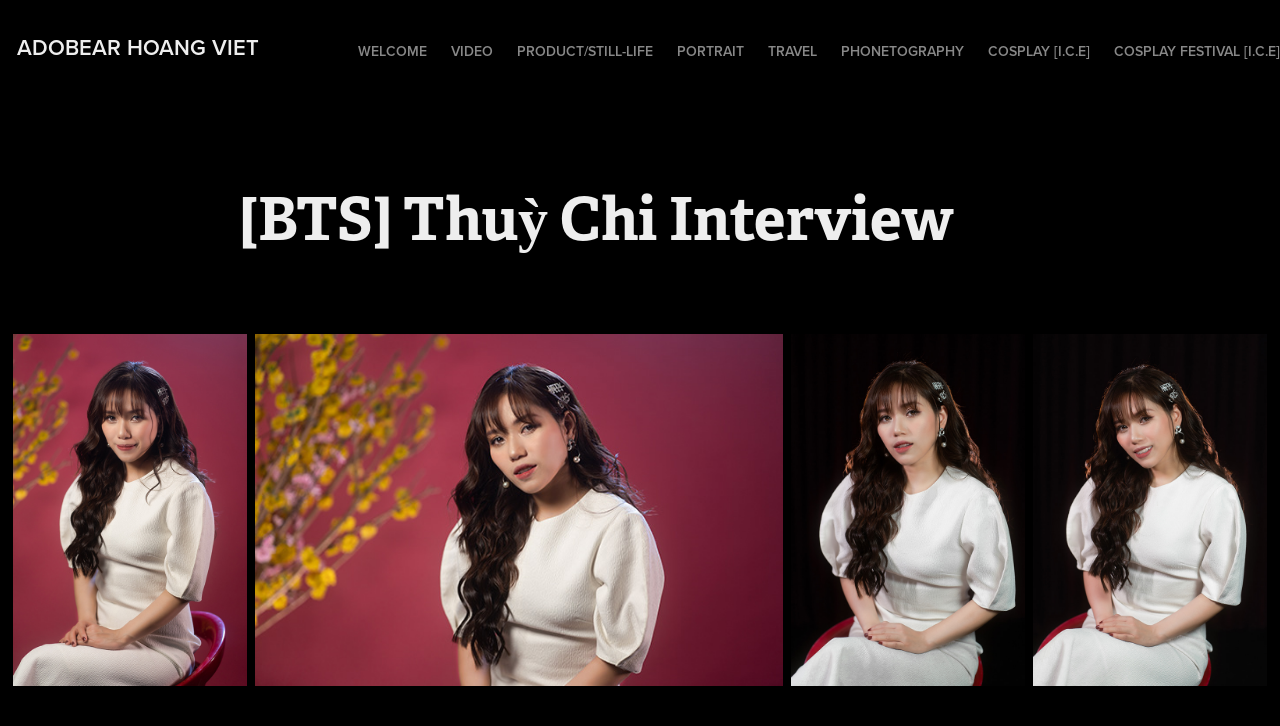

--- FILE ---
content_type: text/html; charset=utf-8
request_url: https://adobearhoangviet.art/bts-thuy-chi-interview
body_size: 3759
content:
<!DOCTYPE HTML>
<html lang="en-US">
<head>
  <meta charset="UTF-8" />
  <meta name="viewport" content="width=device-width, initial-scale=1" />
      <meta name="keywords"  content="photoshoot,cosplay,Product,Portrait,adobear hoang viet,Adobear,adobearhoangviet,icekingphotography,vietnamecosplay" />
      <meta name="twitter:card"  content="summary_large_image" />
      <meta name="twitter:site"  content="@AdobePortfolio" />
      <meta  property="og:title" content="Adobear Hoang Viet - [BTS] Thuỳ Chi Interview" />
      <meta  property="og:image" content="https://cdn.myportfolio.com/da57bcb7-ef9a-4c30-b8be-34e71f618b36/c273e0b9-5c22-48dd-b138-113489ed8c3d_rwc_0x0x2400x1600x2400.jpg?h=bf276ddb09fcb1cb1149587b8b77dccd" />
        <link rel="icon" href="https://cdn.myportfolio.com/da57bcb7-ef9a-4c30-b8be-34e71f618b36/78a4c971-d614-4ed7-a7a9-28bb5a8881c7_carw_1x1x32.jpg?h=8bd1149754f529558b2f33e0b8fcb119" />
        <link rel="apple-touch-icon" href="https://cdn.myportfolio.com/da57bcb7-ef9a-4c30-b8be-34e71f618b36/f4fbd349-b987-4659-8b32-3a691894b683_carw_1x1x180.jpg?h=e4956b32ce879e11f71c0fc5e3e49e7f" />
      <link rel="stylesheet" href="/dist/css/main.css" type="text/css" />
      <link rel="stylesheet" href="https://cdn.myportfolio.com/da57bcb7-ef9a-4c30-b8be-34e71f618b36/09629d922d1c1e458afed2e4b03dbd731759722539.css?h=bfb9e8a752622a2aab89267982622f1f" type="text/css" />
    <link rel="canonical" href="https://adobearhoangviet.art/bts-thuy-chi-interview" />
      <title>Adobear Hoang Viet - [BTS] Thuỳ Chi Interview</title>
    <script type="text/javascript" src="//use.typekit.net/ik/[base64].js?cb=35f77bfb8b50944859ea3d3804e7194e7a3173fb" async onload="
    try {
      window.Typekit.load();
    } catch (e) {
      console.warn('Typekit not loaded.');
    }
    "></script>
</head>
  <body class="transition-enabled">  <div class='page-background-video page-background-video-with-panel'>
  </div>
  <div class="js-responsive-nav">
    <div class="responsive-nav">
      <div class="close-responsive-click-area js-close-responsive-nav">
        <div class="close-responsive-button"></div>
      </div>
          <div class="nav-container">
            <nav data-hover-hint="nav">
      <div class="page-title">
        <a href="/welcome" >Welcome</a>
      </div>
                <div class="gallery-title"><a href="/video" >Video</a></div>
                <div class="gallery-title"><a href="/productstill-life" >Product/Still-Life</a></div>
                <div class="gallery-title"><a href="/portrait" >Portrait</a></div>
      <div class="page-title">
        <a href="/landscape" >Travel</a>
      </div>
      <div class="page-title">
        <a href="/phonetography" >Phonetography</a>
      </div>
                <div class="gallery-title"><a href="/cosplay" >Cosplay [I.C.E]</a></div>
      <div class="page-title">
        <a href="/copy-of-landscape" >Cosplay Festival [I.C.E]</a>
      </div>
            </nav>
          </div>
    </div>
  </div>
  <div class="site-wrap cfix js-site-wrap">
    <div class="site-container">
      <div class="site-content e2e-site-content">
        <header class="site-header">
          <div class="logo-container">
              <div class="logo-wrap" data-hover-hint="logo">
                    <div class="logo e2e-site-logo-text logo-text  ">
    <a href="/welcome" class="preserve-whitespace">adobear hoang viet</a>

</div>
              </div>
  <div class="hamburger-click-area js-hamburger">
    <div class="hamburger">
      <i></i>
      <i></i>
      <i></i>
    </div>
  </div>
          </div>
              <div class="nav-container">
                <nav data-hover-hint="nav">
      <div class="page-title">
        <a href="/welcome" >Welcome</a>
      </div>
                <div class="gallery-title"><a href="/video" >Video</a></div>
                <div class="gallery-title"><a href="/productstill-life" >Product/Still-Life</a></div>
                <div class="gallery-title"><a href="/portrait" >Portrait</a></div>
      <div class="page-title">
        <a href="/landscape" >Travel</a>
      </div>
      <div class="page-title">
        <a href="/phonetography" >Phonetography</a>
      </div>
                <div class="gallery-title"><a href="/cosplay" >Cosplay [I.C.E]</a></div>
      <div class="page-title">
        <a href="/copy-of-landscape" >Cosplay Festival [I.C.E]</a>
      </div>
                </nav>
              </div>
        </header>
        <main>
  <div class="page-container" data-context="page.page.container" data-hover-hint="pageContainer">
    <section class="page standard-modules">
        <header class="page-header content" data-context="pages" data-identity="id:p65d61e437a016340e595b42dc72902b32f826f52c2d1f2e5b827f" data-hover-hint="pageHeader" data-hover-hint-id="p65d61e437a016340e595b42dc72902b32f826f52c2d1f2e5b827f">
            <h1 class="title preserve-whitespace e2e-site-logo-text">[BTS] Thuỳ Chi Interview</h1>
            <p class="description"></p>
        </header>
      <div class="page-content js-page-content" data-context="pages" data-identity="id:p65d61e437a016340e595b42dc72902b32f826f52c2d1f2e5b827f">
        <div id="project-canvas" class="js-project-modules modules content">
          <div id="project-modules">
              
              
              
              
              
              
              
              <div class="project-module module media_collection project-module-media_collection" data-id="m65d61e9cf0bc646afcc59af230a1fd0a4089a55a48e4c95d2fdcb"  style="padding-top: px;
padding-bottom: px;
">
  <div class="grid--main js-grid-main" data-grid-max-images="
  ">
    <div class="grid__item-container js-grid-item-container" data-flex-grow="173.34877918375" style="width:173.34877918375px; flex-grow:173.34877918375;" data-width="1920" data-height="2879">
      <script type="text/html" class="js-lightbox-slide-content">
        <div class="grid__image-wrapper">
          <img src="https://cdn.myportfolio.com/da57bcb7-ef9a-4c30-b8be-34e71f618b36/543de2f1-a91b-4138-931f-dd7550f85408_rw_1920.jpg?h=505298307bcb999c5ebad859ad0ff29a" srcset="https://cdn.myportfolio.com/da57bcb7-ef9a-4c30-b8be-34e71f618b36/543de2f1-a91b-4138-931f-dd7550f85408_rw_600.jpg?h=e32d219c6460a03ef5b11bdc3733cccd 600w,https://cdn.myportfolio.com/da57bcb7-ef9a-4c30-b8be-34e71f618b36/543de2f1-a91b-4138-931f-dd7550f85408_rw_1200.jpg?h=37bcd2c63191955412a6deae7f9151f6 1200w,https://cdn.myportfolio.com/da57bcb7-ef9a-4c30-b8be-34e71f618b36/543de2f1-a91b-4138-931f-dd7550f85408_rw_1920.jpg?h=505298307bcb999c5ebad859ad0ff29a 1920w,"  sizes="(max-width: 1920px) 100vw, 1920px">
        <div>
      </script>
      <img
        class="grid__item-image js-grid__item-image grid__item-image-lazy js-lazy"
        src="[data-uri]"
        
        data-src="https://cdn.myportfolio.com/da57bcb7-ef9a-4c30-b8be-34e71f618b36/543de2f1-a91b-4138-931f-dd7550f85408_rw_1920.jpg?h=505298307bcb999c5ebad859ad0ff29a"
        data-srcset="https://cdn.myportfolio.com/da57bcb7-ef9a-4c30-b8be-34e71f618b36/543de2f1-a91b-4138-931f-dd7550f85408_rw_600.jpg?h=e32d219c6460a03ef5b11bdc3733cccd 600w,https://cdn.myportfolio.com/da57bcb7-ef9a-4c30-b8be-34e71f618b36/543de2f1-a91b-4138-931f-dd7550f85408_rw_1200.jpg?h=37bcd2c63191955412a6deae7f9151f6 1200w,https://cdn.myportfolio.com/da57bcb7-ef9a-4c30-b8be-34e71f618b36/543de2f1-a91b-4138-931f-dd7550f85408_rw_1920.jpg?h=505298307bcb999c5ebad859ad0ff29a 1920w,"
      >
      <span class="grid__item-filler" style="padding-bottom:149.98663458968%;"></span>
    </div>
    <div class="grid__item-container js-grid-item-container" data-flex-grow="390" style="width:390px; flex-grow:390;" data-width="3840" data-height="2560">
      <script type="text/html" class="js-lightbox-slide-content">
        <div class="grid__image-wrapper">
          <img src="https://cdn.myportfolio.com/da57bcb7-ef9a-4c30-b8be-34e71f618b36/78de7246-52d7-4c23-b848-9b146b65b900_rw_3840.jpg?h=89d3ec3a4d4ae0ec04eca66c1f404c25" srcset="https://cdn.myportfolio.com/da57bcb7-ef9a-4c30-b8be-34e71f618b36/78de7246-52d7-4c23-b848-9b146b65b900_rw_600.jpg?h=b426ee91f57499ab80478e8042673632 600w,https://cdn.myportfolio.com/da57bcb7-ef9a-4c30-b8be-34e71f618b36/78de7246-52d7-4c23-b848-9b146b65b900_rw_1200.jpg?h=da77c6e1206ea7d2790720e78f679291 1200w,https://cdn.myportfolio.com/da57bcb7-ef9a-4c30-b8be-34e71f618b36/78de7246-52d7-4c23-b848-9b146b65b900_rw_1920.jpg?h=06c42bb71793c944cad5a8b7245b2d5b 1920w,https://cdn.myportfolio.com/da57bcb7-ef9a-4c30-b8be-34e71f618b36/78de7246-52d7-4c23-b848-9b146b65b900_rw_3840.jpg?h=89d3ec3a4d4ae0ec04eca66c1f404c25 3840w,"  sizes="(max-width: 3840px) 100vw, 3840px">
        <div>
      </script>
      <img
        class="grid__item-image js-grid__item-image grid__item-image-lazy js-lazy"
        src="[data-uri]"
        
        data-src="https://cdn.myportfolio.com/da57bcb7-ef9a-4c30-b8be-34e71f618b36/78de7246-52d7-4c23-b848-9b146b65b900_rw_3840.jpg?h=89d3ec3a4d4ae0ec04eca66c1f404c25"
        data-srcset="https://cdn.myportfolio.com/da57bcb7-ef9a-4c30-b8be-34e71f618b36/78de7246-52d7-4c23-b848-9b146b65b900_rw_600.jpg?h=b426ee91f57499ab80478e8042673632 600w,https://cdn.myportfolio.com/da57bcb7-ef9a-4c30-b8be-34e71f618b36/78de7246-52d7-4c23-b848-9b146b65b900_rw_1200.jpg?h=da77c6e1206ea7d2790720e78f679291 1200w,https://cdn.myportfolio.com/da57bcb7-ef9a-4c30-b8be-34e71f618b36/78de7246-52d7-4c23-b848-9b146b65b900_rw_1920.jpg?h=06c42bb71793c944cad5a8b7245b2d5b 1920w,https://cdn.myportfolio.com/da57bcb7-ef9a-4c30-b8be-34e71f618b36/78de7246-52d7-4c23-b848-9b146b65b900_rw_3840.jpg?h=89d3ec3a4d4ae0ec04eca66c1f404c25 3840w,"
      >
      <span class="grid__item-filler" style="padding-bottom:66.666666666667%;"></span>
    </div>
    <div class="grid__item-container js-grid-item-container" data-flex-grow="173.33333333333" style="width:173.33333333333px; flex-grow:173.33333333333;" data-width="3840" data-height="5760">
      <script type="text/html" class="js-lightbox-slide-content">
        <div class="grid__image-wrapper">
          <img src="https://cdn.myportfolio.com/da57bcb7-ef9a-4c30-b8be-34e71f618b36/9aade5aa-23ab-449c-92e3-dc380891f9ca_rw_3840.jpg?h=474517b4fa9ab8524e959e691e90b00a" srcset="https://cdn.myportfolio.com/da57bcb7-ef9a-4c30-b8be-34e71f618b36/9aade5aa-23ab-449c-92e3-dc380891f9ca_rw_600.jpg?h=c473a74a09880c13f45536e82c326b77 600w,https://cdn.myportfolio.com/da57bcb7-ef9a-4c30-b8be-34e71f618b36/9aade5aa-23ab-449c-92e3-dc380891f9ca_rw_1200.jpg?h=d3936d630445ae15e70760aa0d89b819 1200w,https://cdn.myportfolio.com/da57bcb7-ef9a-4c30-b8be-34e71f618b36/9aade5aa-23ab-449c-92e3-dc380891f9ca_rw_1920.jpg?h=be721ddfef5fe37484659f25c086e1ce 1920w,https://cdn.myportfolio.com/da57bcb7-ef9a-4c30-b8be-34e71f618b36/9aade5aa-23ab-449c-92e3-dc380891f9ca_rw_3840.jpg?h=474517b4fa9ab8524e959e691e90b00a 3840w,"  sizes="(max-width: 3840px) 100vw, 3840px">
        <div>
      </script>
      <img
        class="grid__item-image js-grid__item-image grid__item-image-lazy js-lazy"
        src="[data-uri]"
        
        data-src="https://cdn.myportfolio.com/da57bcb7-ef9a-4c30-b8be-34e71f618b36/9aade5aa-23ab-449c-92e3-dc380891f9ca_rw_3840.jpg?h=474517b4fa9ab8524e959e691e90b00a"
        data-srcset="https://cdn.myportfolio.com/da57bcb7-ef9a-4c30-b8be-34e71f618b36/9aade5aa-23ab-449c-92e3-dc380891f9ca_rw_600.jpg?h=c473a74a09880c13f45536e82c326b77 600w,https://cdn.myportfolio.com/da57bcb7-ef9a-4c30-b8be-34e71f618b36/9aade5aa-23ab-449c-92e3-dc380891f9ca_rw_1200.jpg?h=d3936d630445ae15e70760aa0d89b819 1200w,https://cdn.myportfolio.com/da57bcb7-ef9a-4c30-b8be-34e71f618b36/9aade5aa-23ab-449c-92e3-dc380891f9ca_rw_1920.jpg?h=be721ddfef5fe37484659f25c086e1ce 1920w,https://cdn.myportfolio.com/da57bcb7-ef9a-4c30-b8be-34e71f618b36/9aade5aa-23ab-449c-92e3-dc380891f9ca_rw_3840.jpg?h=474517b4fa9ab8524e959e691e90b00a 3840w,"
      >
      <span class="grid__item-filler" style="padding-bottom:150%;"></span>
    </div>
    <div class="grid__item-container js-grid-item-container" data-flex-grow="173.31814996496" style="width:173.31814996496px; flex-grow:173.31814996496;" data-width="1920" data-height="2880">
      <script type="text/html" class="js-lightbox-slide-content">
        <div class="grid__image-wrapper">
          <img src="https://cdn.myportfolio.com/da57bcb7-ef9a-4c30-b8be-34e71f618b36/16849b20-f79a-4537-b2ae-46ccd8c2c666_rw_1920.jpg?h=af770a67cbf06872c909207304a3066e" srcset="https://cdn.myportfolio.com/da57bcb7-ef9a-4c30-b8be-34e71f618b36/16849b20-f79a-4537-b2ae-46ccd8c2c666_rw_600.jpg?h=6537b62a2c2fa0d4dd3da13ffe450792 600w,https://cdn.myportfolio.com/da57bcb7-ef9a-4c30-b8be-34e71f618b36/16849b20-f79a-4537-b2ae-46ccd8c2c666_rw_1200.jpg?h=e5837be292213595c723ca271cb6e2ae 1200w,https://cdn.myportfolio.com/da57bcb7-ef9a-4c30-b8be-34e71f618b36/16849b20-f79a-4537-b2ae-46ccd8c2c666_rw_1920.jpg?h=af770a67cbf06872c909207304a3066e 1920w,"  sizes="(max-width: 1920px) 100vw, 1920px">
        <div>
      </script>
      <img
        class="grid__item-image js-grid__item-image grid__item-image-lazy js-lazy"
        src="[data-uri]"
        
        data-src="https://cdn.myportfolio.com/da57bcb7-ef9a-4c30-b8be-34e71f618b36/16849b20-f79a-4537-b2ae-46ccd8c2c666_rw_1920.jpg?h=af770a67cbf06872c909207304a3066e"
        data-srcset="https://cdn.myportfolio.com/da57bcb7-ef9a-4c30-b8be-34e71f618b36/16849b20-f79a-4537-b2ae-46ccd8c2c666_rw_600.jpg?h=6537b62a2c2fa0d4dd3da13ffe450792 600w,https://cdn.myportfolio.com/da57bcb7-ef9a-4c30-b8be-34e71f618b36/16849b20-f79a-4537-b2ae-46ccd8c2c666_rw_1200.jpg?h=e5837be292213595c723ca271cb6e2ae 1200w,https://cdn.myportfolio.com/da57bcb7-ef9a-4c30-b8be-34e71f618b36/16849b20-f79a-4537-b2ae-46ccd8c2c666_rw_1920.jpg?h=af770a67cbf06872c909207304a3066e 1920w,"
      >
      <span class="grid__item-filler" style="padding-bottom:150.01314060447%;"></span>
    </div>
    <div class="js-grid-spacer"></div>
  </div>
</div>

              
              
          </div>
        </div>
      </div>
    </section>
        <section class="back-to-top" data-hover-hint="backToTop">
          <a href="#"><span class="arrow">&uarr;</span><span class="preserve-whitespace">Back to Top</span></a>
        </section>
        <a class="back-to-top-fixed js-back-to-top back-to-top-fixed-with-panel" data-hover-hint="backToTop" data-hover-hint-placement="top-start" href="#">
          <svg version="1.1" id="Layer_1" xmlns="http://www.w3.org/2000/svg" xmlns:xlink="http://www.w3.org/1999/xlink" x="0px" y="0px"
           viewBox="0 0 26 26" style="enable-background:new 0 0 26 26;" xml:space="preserve" class="icon icon-back-to-top">
          <g>
            <path d="M13.8,1.3L21.6,9c0.1,0.1,0.1,0.3,0.2,0.4c0.1,0.1,0.1,0.3,0.1,0.4s0,0.3-0.1,0.4c-0.1,0.1-0.1,0.3-0.3,0.4
              c-0.1,0.1-0.2,0.2-0.4,0.3c-0.2,0.1-0.3,0.1-0.4,0.1c-0.1,0-0.3,0-0.4-0.1c-0.2-0.1-0.3-0.2-0.4-0.3L14.2,5l0,19.1
              c0,0.2-0.1,0.3-0.1,0.5c0,0.1-0.1,0.3-0.3,0.4c-0.1,0.1-0.2,0.2-0.4,0.3c-0.1,0.1-0.3,0.1-0.5,0.1c-0.1,0-0.3,0-0.4-0.1
              c-0.1-0.1-0.3-0.1-0.4-0.3c-0.1-0.1-0.2-0.2-0.3-0.4c-0.1-0.1-0.1-0.3-0.1-0.5l0-19.1l-5.7,5.7C6,10.8,5.8,10.9,5.7,11
              c-0.1,0.1-0.3,0.1-0.4,0.1c-0.2,0-0.3,0-0.4-0.1c-0.1-0.1-0.3-0.2-0.4-0.3c-0.1-0.1-0.1-0.2-0.2-0.4C4.1,10.2,4,10.1,4.1,9.9
              c0-0.1,0-0.3,0.1-0.4c0-0.1,0.1-0.3,0.3-0.4l7.7-7.8c0.1,0,0.2-0.1,0.2-0.1c0,0,0.1-0.1,0.2-0.1c0.1,0,0.2,0,0.2-0.1
              c0.1,0,0.1,0,0.2,0c0,0,0.1,0,0.2,0c0.1,0,0.2,0,0.2,0.1c0.1,0,0.1,0.1,0.2,0.1C13.7,1.2,13.8,1.2,13.8,1.3z"/>
          </g>
          </svg>
        </a>
  </div>
              <footer class="site-footer" data-hover-hint="footer">
                <div class="footer-text">
                  Copyrighted by @adobearhoangviet 2022
                </div>
              </footer>
        </main>
      </div>
    </div>
  </div>
</body>
<script type="text/javascript">
  // fix for Safari's back/forward cache
  window.onpageshow = function(e) {
    if (e.persisted) { window.location.reload(); }
  };
</script>
  <script type="text/javascript">var __config__ = {"page_id":"p65d61e437a016340e595b42dc72902b32f826f52c2d1f2e5b827f","theme":{"name":"geometric"},"pageTransition":true,"linkTransition":true,"disableDownload":false,"localizedValidationMessages":{"required":"This field is required","Email":"This field must be a valid email address"},"lightbox":{"enabled":true,"color":{"opacity":0.94,"hex":"#fff"}},"cookie_banner":{"enabled":false}};</script>
  <script type="text/javascript" src="/site/translations?cb=35f77bfb8b50944859ea3d3804e7194e7a3173fb"></script>
  <script type="text/javascript" src="/dist/js/main.js?cb=35f77bfb8b50944859ea3d3804e7194e7a3173fb"></script>
</html>
